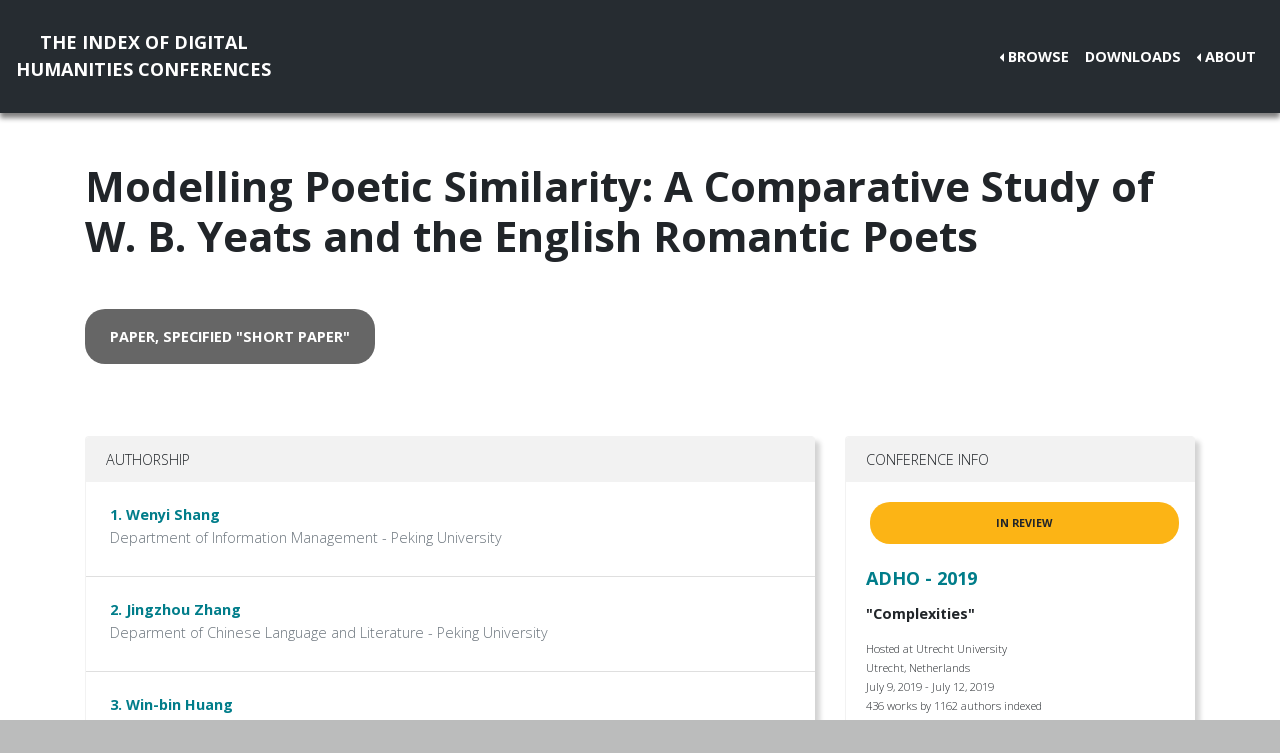

--- FILE ---
content_type: text/html; charset=utf-8
request_url: https://dh-abstracts.library.virginia.edu/works/10066
body_size: 7426
content:






<!doctype html>
<html lang="en">

  <head>

    <link rel="shortcut icon" href="/static/favicon.ico" />

    <meta charset="utf-8">
    <meta name="viewport" content="width=device-width, initial-scale=1, shrink-to-fit=no">

    <link rel="stylesheet" href="/static/CACHE/css/output.b3ab91336a18.css" type="text/css">
    <link rel="stylesheet" href="https://use.fontawesome.com/releases/v5.0.12/css/all.css"
      integrity="sha384-G0fIWCsCzJIMAVNQPfjH08cyYaUtMwjJwqiRKxxE/rx96Uroj1BtIQ6MLJuheaO9" crossorigin="anonymous">
    <link href="https://fonts.googleapis.com/css2?family=Open+Sans:ital,wght@0,300;0,700;1,300&display=swap"
      rel="stylesheet">
    
<!--https://dev.twitter.com/cards/-->
<meta name="twitter:card" content="summary" />
<meta name="twitter:site" content="@CMULibraries" />
<meta name="twitter:title" content="Modelling Poetic Similarity: A Comparative Study of W. B. Yeats and the English Romantic Poets" />

<meta name="twitter:description" content="
        
            
                Introduction
                Observing poetic similarity is fundamental for identifyin…" />


<meta name="citation_title" content="Modelling Poetic Similarity: A Comparative Study of W. B. Yeats and the English Romantic Poets" />

<meta name="citation_author" content="Wenyi Shang" />

<meta name="citation_author" content="Jingzhou Zhang" />

<meta name="citation_author" content="Win-bin Huang" />

<meta name="citation_publication_date" content="2019" />
<meta name="citation_conference_title"
  content="ADHO 2019 - Utrecht" />
<meta name="citation_conference_place" content="Utrecht" />
<meta name="citation_public_url" content="https://dh-abstracts.library.cmu.edu/works/10066" />




    <title>Index of DH Conferences - "Modelling Poetic Similarity: A Comparative Study of W. B. Yeats and the English Romantic Poets"</title>
  </head>

  <body class="">
    

    <nav class="navbar navbar-expand-md navbar-dark py-4 nav-shadow mb-0">
      <a class="navbar-brand text-center" href="/">The Index of Digital<br />Humanities Conferences
        </r></a>
      <button class="navbar-toggler" type="button" data-toggle="collapse" data-target="#toggle-navbar"
        aria-controls="toggle-navbar" aria-expanded="false" aria-label="Toggle navigation">
        <span class="navbar-toggler-icon"></span>
      </button>
      <div class="collapse navbar-collapse" id="toggle-navbar">
        <ul class="navbar-nav ml-auto">
          <li class="nav-item dropdown dropleft">
            <a class="nav-link dropdown-toggle" href="#" id="navbarDropdown" role="button" data-toggle="dropdown"
              aria-haspopup="true" aria-expanded="false">Browse</a>
            <div class="dropdown-menu" aria-labelledby="navbarDropdown">
              <a class="dropdown-item" href="/works">Works</a>
              <a class="dropdown-item" href="/authors">Authors</a>
              <a class="dropdown-item" href="/conferences">Conferences</a>
            </div>
          </li>
          <li class="nav-item">
            <a class="nav-link" href="/downloads">Downloads</a>
          </li>
          <li class="nav-item dropdown dropleft">
            <a class="nav-link dropdown-toggle" href="#" id="navbarDropdown" role="button" data-toggle="dropdown"
              aria-haspopup="true" aria-expanded="false">About</a>
            <div class="dropdown-menu" aria-labelledby="navbarDropdown">
              
              <a class="dropdown-item" href="/pages/about/">About the Project</a>
              
              <a class="dropdown-item" href="/pages/colophon/">Colophon</a>
              
              <a class="dropdown-item" href="/pages/cv/">Publications and Presentations</a>
              
              <a class="dropdown-item" href="/pages/team/">Credits</a>
              
            </div>
          </li>
        </ul>
      </div>
    </nav>

    

    
<div class="container mt-5">
  

<h1>Modelling Poetic Similarity: A Comparative Study of W. B. Yeats and the English Romantic Poets</h1>



<div class="my-5">
  <a class="btn work-type px-4 py-3" role="button" href="/works?work_type=9">
    paper, specified &quot;short paper&quot;
  </a>
</div>



<div class="row">
  <div class="col-md-8">
    
<div class="card my-4">
  <div class="card-header">
    Authorship
    
  </div>
  <ol class="list-group list-group-flush">
    
    <li class="list-group-item p-4"><h6 class="mb-1">
  
  <a href=" /authors/9616">1. Wenyi Shang</a>
</h6>

<p class="mb-1 text-muted">Department of Information Management - Peking University</p>

</li>
    
    <li class="list-group-item p-4"><h6 class="mb-1">
  
  <a href=" /authors/10500">2. Jingzhou Zhang</a>
</h6>

<p class="mb-1 text-muted">Deparment of Chinese Language and Literature - Peking University</p>

</li>
    
    <li class="list-group-item p-4"><h6 class="mb-1">
  
  <a href=" /authors/10501">3. Win-bin Huang</a>
</h6>

<p class="mb-1 text-muted">Department of Information Management - Peking University</p>

</li>
    
  </ol>
</div>








<div class="card my-4">
  <div class="card-header d-flex justify-content-between">Work text</div>
  <div class="card-body">
    
    <div class="alert alert-info">This plain text was ingested for the purpose of full-text search, not to preserve
      original formatting or readability. For the most complete copy, refer to the original conference program.</div>
    
    <p><br>                Introduction<br>                Observing poetic similarity is fundamental for identifying interrelationships and poetic influences among authors. When investigating poetic similarity, intertextuality is always regarded as the most significant factor (Fowler, 1997), and it is also an index that can be calculated computationally (Coffee et al, 2018; Büchler et al., 2018 forthcoming). In terms of verse, homogeneous formal elements like rhyme (Hollander, 1981), the basic rhythmic structure, and meter (Boomsliter et al., 1973) among poems can also act as crucial indicators of poetic similarity.<br>                The goal of this research is to design a framework to quantitatively measure poetic similarity with digital methods, which can dig into a vast number of data and suggest the interrelationship of different authors’ works. This research focuses on the world-renounced Irish poet William Butler Yeats (1865-1939). The complex poetic influence he received deserves scrutinized investigations and the possible influence of the English Romantic poets is examined here. In this study, “influence” refers to the shaping power of a precursor poet on a later poet’s poetic style and poetic genre, which can be traced and observed. Specifically, a model is constructed to compare Yeats and the English Romantic poets, exploring their similarities in three aspects: (1) intertextuality; (2) formal elements, including rhyme, meter, and enjambment; (3) sentiment.</p>

<p>                Methods</p>

<p>                    Fig. 1. Framework of model</p>

<p>                As Fig. 1 shows, the model includes a preprocessing stage and four parallel quantifications: intertextuality calculation, rhyme and meter detection, enjambment calculation and sentiment analysis. The raw data are crawled from the Bartleby collection (https://www.bartleby.com/verse), including 130 works of Yeats from three collections, 216 works of Blake, 119 works of Byron, 53 works of Keats and 469 works of Wordsworth. <br>                For intertextuality, after tokenization, lemmatization, and filtering stop words (words are lemmatized since it is unnecessary to distinguish different forms of the same word, and stop words are filtered out so as prevent function words that have little lexical meaning from being chosen), considering the remaining lists of words generated from Yeats’s works as target and those generated from the English Romantic poets as source, we compare them in turn in the unit of phrases, a segment of text demarcated by a semicolon or a colon. All source-target phrase-pairs that share at least two distinct words are recorded. Next, each recorded phrase-pair is weighted according to the following formula (Forstall et al., 2014): </p>

<p>                Here, f(t) and f(s) are the frequency of each matching word in its target and source phrase divided by the length of the phrase respectively, and dt and ds are the distance of the farthest matching word (the number of words between two matching words with the largest distance among all matching words) in their target and source phrase. Phrase-pairs with words of lower frequency and those with closer distance are privileged because these indicate stronger possibility of intertextuality, which is set as the summation of every phrase-pair’s score within them divided by the product of their lengths (number of phrases).</p>

<p>                Finally, the rate of intertextuality of Yeats and each English Romantic poet is defined as the average value of each verse-pair with non-zero value.<br>                For formal elements, CMU Pronouncing Dictionary is exploited to identify syllables, stresses and rhyme words (http://www.speech.cs.cmu.edu/cgi-bin/cmudict?in=C+M+U+Dictionary). The results of the identification are recorded as strings and are compared to every standard rhyme type and meter style to calculate their Levenshtein distances (Levenshtein, 1966), and the rhyme and meter types of the target verse are guessed and defined accordingly.<br>                For enjambment, after line segmentation, the proportion of enjambments is calculated as the number of the lines divided by the number of the lines that contain “,”/”.”/“!”/“?” immediately before the line breaks.<br>                For sentiment analysis, Python library TextBlob (Loria, 2018) is used to define the emotional tendency of the verses. Each verse is inputted into the system, and a parameter ranging from -1 (totally negative sentiment) to 1 (totally positive sentiment) is outputted. The emotional tendency of each poet is calculated as the average of that parameter in all of his works.</p>

<p>                Results</p>

<p>                    Table 1. Rates of intertextuality of Yeats and the English Romantic poets</p>

<p>                Table 1 shows that the rate of intertextuality between Yeats and Blake is the highest. The results of significance test show that the difference between the rate of intertextuality of Yeats-Blake and Yeats-any other Romantic poet is statistically significant at a significance level of 10-6, which shows that the intertextuality between Yeats and Blake is remarkably higher than those between Yeats and the other English Romantic poets. Since a higher rate of intertextuality shows a stylistic rather than generic imitation (Conte, 1986), the results indicate that Blake may have exerted a stronger influence on Yeats’s poetry than the other poets studied.</p>

<p>                    Table 2. Formal elements of Yeats and the English Romantic poets (bold character is used to distinguish the closest percentage with that of Yeats)</p>

<p>                Table 2 shows that the distribution of rhyme types in Wordsworth’s verses is relatively the most similar to that of Yeats, and he also has the closest proportion of enjambment with Yeats (at a significant level of 0.05, the difference between their enjambment proportion is not statistically significant). In terms of meter style, Yeats has a very similar distribution with Blake.</p>

<p>                    Table 3. Sentiment of Yeats (and his collections) and the English Romantic poets</p>

<p>                *The abbreviations stand for names of the collections: The Wind among the Reeds, Responsibilities and Other Poems, The Wild Swans at Coole, respectively.<br>                After the sentiment analysis, two major findings are observed from Table 3: (1) Yeats has the smallest value, while Blake has the second smallest (at a significant level of 0.05, the difference between their sentiment value is not statistically significant, which is unique contrasting the value between Yeats and the other English Romantic poets); (2) Sentiment parameters of Yeats’s different collections ascend in a chronological order.</p>

<p>                Conclusion<br>                This research successfully builds a model to quantitatively measure poetic similarity. The results show that Blake, among the English Romantic poets, is the most similar to Yeats both in terms of intertextuality and sentiment. With regard to formal elements, Yeats resembles both Blake and Wordsworth. This study’s possible contribution to Yeats scholarship is to quantitatively measure and prove the prominent influence of Blake on Yeats’ poetry, and concretely shows Yeats’ relationship with such movements as Romanticism. Furthermore, the framework designed by this research can be applied to investigate poetic similarity or intertextuality among other poets or poems, thus making contribution to literary studies in general. We believe that by the means of investigating massive data of poetic similarity, the influence of chanciness in literary interpretation can be substantially weakened. Digital methods can serve as powerful tools to detect latent literary attributes, raising significant topics that can inspire further studies.</p>

<p>                    Bibliography</p>

<p>                        Boomsliter, P. C., Creel, W. and Hastings, G. S. (1973). Perception and English poetic meter. <br>                        PMLA, 88(2): 200-08.</p>

<p>                        Büchler, M., Franzini, G., Franzini, E., Moritz, M. and Bulert, K. (2018 forthcoming). &quot;TRACER -a Multilevel Framework for Historical Text Reuse Detection.&quot; <br>                        Journal of Data Mining and Digital Humanities - Special Issue on Computer-Aided Processing of Intertextuality in Ancient Languages.</p>

<p>                        Coffee, N., Koenig, J., Poornima, S., Forstall, C. W., Ossewaarde R. and Jacobson, S. L. (2013). The Tesserae Project: intertextual analysis of Latin poetry. <br>                        Literary and Linguistic Computing, 28(2): 221-28.</p>

<p>                        Conte, G. B. (1986). <br>                        The Rhetoric of Imitation: Genre and Poetic Memory in Vergil and Other Latin Poets. Ithaka: Cornell University Press.</p>

<p>                        Forstall, C., Coffee, N., Buck, T., Roache, K. and Jacobson, S. (2014). Modeling the scholars: detecting intertextuality through enhanced word-level N-gram matching. <br>                        Literary and Linguistic Computing, 30(4): 503-15.</p>

<p>                        Fowler, D. (1997). On the shoulders of giants: intertextuality and classical studies. <br>                        Materiali e Discussioni per l&#x27;Analisi dei Testi Classici, 39: 13-34.</p>

<p>                        Hollander, J. (1981). <br>                        Rhyme’s Reason: a Guide to English Verse. New Haven and London: Yale University Press.</p>

<p>                        Levenshtein, V. (1966). Binary code capable of correcting deletions, insertions and reversals. <br>                        Soviet Physics Doklady, 10(8): 707-10.</p>

<p>                        Loria, S. (2018). <br>                        TextBlob: Simplified Text Processing. https://textblob.readthedocs.io/en/dev.<br></p>
    
    
  </div>
  
  <div class="card-footer">
    
    <p>Full text license: <abbr
          title="This text is republished here with permission from the original rights holder.">This text is republished here with permission from the original rights holder.</abbr></p>
    
    
    
  </div>
</div>
<div class="alert alert-secondary my-2">
  <p>If this content appears in violation of your intellectual property rights, or you see errors or omissions, please
    reach
    out to <a href="/pages/about">Scott B. Weingart</a> to discuss removing or amending the materials.</p>
</div>


  </div>

  <div class="col-md-4">
    

<div class="card work-detail-conference-card my-4">
  <div class="card-header">Conference Info</div>
  <div class="card-body">
    <div class="container-flex">
  


<p class="completion-status badge badge-warning mx-1 p-3 mb-4" data-toggle="tooltip" data-placement="top"
  title="Editors have finished entering works for this event but have not finished reviewing them for quality and correctness.">
  In review</p>




  <h5>
    <a href="/works?conference=23">
  
  ADHO - 2019
  
</a>

  </h5>
  
  <h6>
    "Complexities"
  </h6>
  
  <div class="conference-location-unit my-3">
    
<p>
  Hosted at Utrecht University
</p>

<p>
  Utrecht,
  Netherlands
</p>

<p>
  July 9, 2019 - July 12, 2019
</p>

<p>
  436 works by 1162 authors indexed
</p>

  </div>
  <div class="conference-notes my-3">
    

<p>
  Conference website: <a href="http://staticweb.hum.uu.nl/dh2019/dh2019.adho.org/index.html">http://staticweb.hum.uu.nl/dh2019/dh2019.adho.org/index.html</a>
</p>


<p>References: <a href="http://staticweb.hum.uu.nl/dh2019/dh2019.adho.org/programme/book-of-abstracts/index.html" rel="nofollow">http://staticweb.hum.uu.nl/dh2019/dh2019.adho.org/programme/book-of-abstracts/index.html</a></p>





  </div>
  
  <div class="d-flex align-self-end align-items-center series-membership-box p-3">
    <div>
  
  <p class="mb-2 mt-1">
    Series:
    
    <a href="/conference_series/1">ADHO</a>
    (14)
  </p>
  
  
  <p class="mb-1">
    Organizers:
    
    
    ADHO
  </p>
  
</div>

  </div>
  
  

  

</div>

  </div>
</div>

<div class="card my-4">
  <div class="card-header">Tags</div>
  <ul class="list-group list-group-flush">
    <li class="list-group-item"><strong>Keywords:</strong>
      
      
      <a class="mx-2 facet-link" href="/works?keywords=749">digital humanities</a>
      
      <a class="mx-2 facet-link" href="/works?keywords=1809">modelling</a>
      
      <a class="mx-2 facet-link" href="/works?keywords=8491">poetic similarity</a>
      
      <a class="mx-2 facet-link" href="/works?keywords=5053">quantification</a>
      
      
    </li>
    <li class="list-group-item"><strong>Language:</strong>
      
      
      <a class="mx-2 facet-link" href="/works?languages=3188">English</a>
      
      
    </li>
    <li class="list-group-item"><strong>Topics:</strong>
      
      
      <a class="mx-2 facet-link" href="/works?topics=3271">corpus and text analysis</a>
      
      <a class="mx-2 facet-link" href="/works?topics=3070">data mining / text mining</a>
      
      <a class="mx-2 facet-link" href="/works?topics=3082">english</a>
      
      <a class="mx-2 facet-link" href="/works?topics=3083">english studies</a>
      
      <a class="mx-2 facet-link" href="/works?topics=3110">literary studies</a>
      
      <a class="mx-2 facet-link" href="/works?topics=3143">stylistics and stylometry</a>
      
      
    </li>
  </ul>
</div>

  </div>
</div>


</div>


    <nav class="navbar navbar-expand-md sticky-bottom navbar-dark bg-dark">
      <ul class="navbar-nav mr-md-auto">
        
      </ul>
      <li class="navbar-text">
        <a href="https://github.com/cmu-lib/dhweb_app">Website code</a> ©
        <a href="https://library.cmu.edu/">Carnegie Mellon University
          Libraries</a>, 2020
      </li>
    </nav>
    
    <nav class="navbar navbar-expand-md sticky-bottom navbar-dark login-nav py-0">
      <ul class="navbar-nav ml-md-auto">
        <li class="nav-item">
          <a class="nav-link" href="/accounts/login/?next=/">Administrator Log In</a>
        </li>
      </ul>
      </li>
    </nav>
    

  </body>

  <script src="/static/js/jquery-3.4.1.min.js"></script>
  <script src="/static/js/bootstrap.bundle.min.js"></script>

  
<script>
  // Activate tooltips
  $(function () {
    $('[data-toggle="tooltip"]').tooltip()
  })
</script>


</html>
